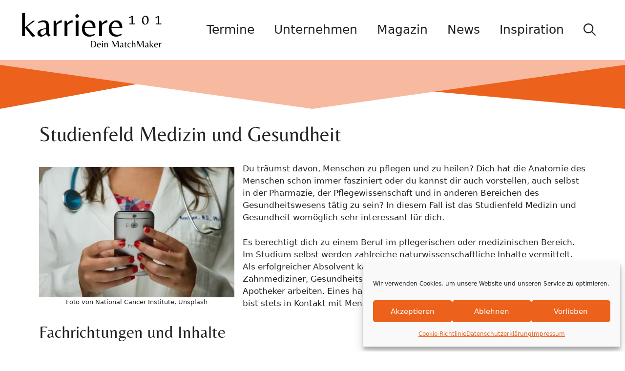

--- FILE ---
content_type: text/css; charset=utf-8
request_url: https://www.karriere101.de/wp-content/cache/fvm/min/1766323842-css86deac294447e54bcc191aec1a464b7dd6dc8a82184de2131ff5b02199140.css
body_size: 142
content:
@charset "UTF-8";
/* https://www.karriere101.de/wp-content/uploads/omgf/generate-google-fonts/generate-google-fonts.css?ver=1661337398 */
@font-face{font-family:'Belleza';font-style:normal;font-weight:400;font-display:swap;src:url(https://www.karriere101.de/wp-content/uploads/omgf/generate-google-fonts/belleza-normal-latin-400.woff2) format('woff2');unicode-range:U+0000-00FF,U+0131,U+0152-0153,U+02BB-02BC,U+02C6,U+02DA,U+02DC,U+0304,U+0308,U+0329,U+2000-206F,U+2074,U+20AC,U+2122,U+2191,U+2193,U+2212,U+2215,U+FEFF,U+FFFD}

--- FILE ---
content_type: text/css; charset=utf-8
request_url: https://www.karriere101.de/wp-content/cache/fvm/min/1766323842-cssafb1b2eee13a91893468ad8dd99463762c6364c659d97180744e02542725d.css
body_size: 11
content:
@charset "UTF-8";
/* https://www.karriere101.de/wp-includes/blocks/list/style.min.css?ver=6.9 */
ol,ul{box-sizing:border-box}:root :where(.wp-block-list.has-background){padding:1.25em 2.375em}